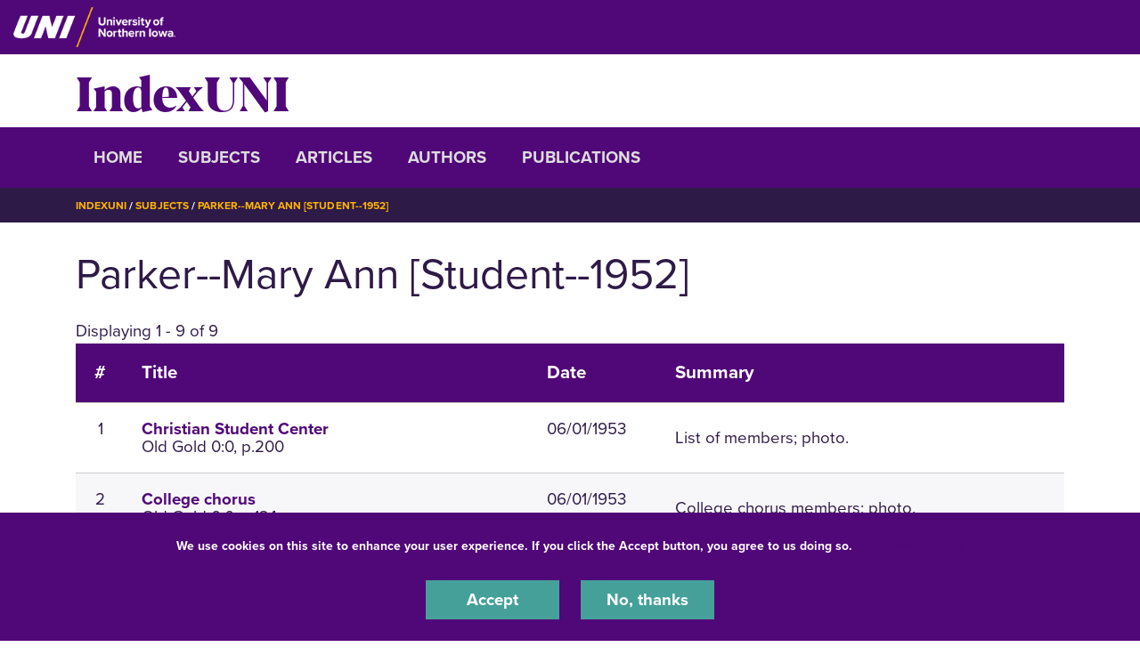

--- FILE ---
content_type: text/html; charset=UTF-8
request_url: https://indexuni.library.uni.edu/subjects/parker-mary-ann-student-1952
body_size: 6448
content:
<!DOCTYPE html>
<html lang="en" dir="ltr" prefix="og: https://ogp.me/ns#">
  <head>
    <meta charset="utf-8" />
<noscript><style>form.antibot * :not(.antibot-message) { display: none !important; }</style>
</noscript><link rel="canonical" href="https://indexuni.library.uni.edu/subjects/parker-mary-ann-student-1952" />
<meta name="Generator" content="Drupal 10 (https://www.drupal.org)" />
<meta name="MobileOptimized" content="width" />
<meta name="HandheldFriendly" content="true" />
<meta name="viewport" content="width=device-width, initial-scale=1.0" />
<link rel="icon" href="/themes/custom/octothorpe/images/favicon.ico" type="image/vnd.microsoft.icon" />

    <title>Parker--Mary Ann [Student--1952] | IndexUNI</title>
    <link rel="stylesheet" media="all" href="/sites/default/files/css/css_UASrEL-Rh9L53VmKHlrj8_3QlCLbDAnT0-6kbBgNwq0.css?delta=0&amp;language=en&amp;theme=centersprograms&amp;include=eJxtjWsOAjEIhC9U5UgbSnFDlpYNdNX19DYaX4l_mG8mwBC3zh6r2-xYA-jXH6LvyokWLtLNJyQyL2IN3nQ8uY2bVj5b0sp4k9VogS9OpBixQ8bgF1eOwJkjkal5tiusitKGdYZmXlHlxom3icwW4SF1VcFGDP_CKaNzij0612fRWfgS8JjHamVTvgOH9WCd" />
<link rel="stylesheet" media="all" href="/sites/default/files/css/css_uVEwOXG8E6o1SzfXk396sHDCETn-0v29ASxszO7tiEs.css?delta=1&amp;language=en&amp;theme=centersprograms&amp;include=eJxtjWsOAjEIhC9U5UgbSnFDlpYNdNX19DYaX4l_mG8mwBC3zh6r2-xYA-jXH6LvyokWLtLNJyQyL2IN3nQ8uY2bVj5b0sp4k9VogS9OpBixQ8bgF1eOwJkjkal5tiusitKGdYZmXlHlxom3icwW4SF1VcFGDP_CKaNzij0612fRWfgS8JjHamVTvgOH9WCd" />
<link rel="stylesheet" media="print" href="/sites/default/files/css/css_PtLObPs1b2s_9ZJI7GpCFirHUR5a3aKoU_XVYc-4KbM.css?delta=2&amp;language=en&amp;theme=centersprograms&amp;include=eJxtjWsOAjEIhC9U5UgbSnFDlpYNdNX19DYaX4l_mG8mwBC3zh6r2-xYA-jXH6LvyokWLtLNJyQyL2IN3nQ8uY2bVj5b0sp4k9VogS9OpBixQ8bgF1eOwJkjkal5tiusitKGdYZmXlHlxom3icwW4SF1VcFGDP_CKaNzij0612fRWfgS8JjHamVTvgOH9WCd" />
<link rel="stylesheet" media="all" href="/sites/default/files/css/css_lzhyjh25vreJkqlnUF3NUVFhT8MB-uHB5FkdcvK2hbA.css?delta=3&amp;language=en&amp;theme=centersprograms&amp;include=eJxtjWsOAjEIhC9U5UgbSnFDlpYNdNX19DYaX4l_mG8mwBC3zh6r2-xYA-jXH6LvyokWLtLNJyQyL2IN3nQ8uY2bVj5b0sp4k9VogS9OpBixQ8bgF1eOwJkjkal5tiusitKGdYZmXlHlxom3icwW4SF1VcFGDP_CKaNzij0612fRWfgS8JjHamVTvgOH9WCd" />

    

    <!-- Google Tag Manager -->
<script>(function(w,d,s,l,i){w[l]=w[l]||[];w[l].push({'gtm.start':
new Date().getTime(),event:'gtm.js'});var f=d.getElementsByTagName(s)[0],
j=d.createElement(s),dl=l!='dataLayer'?'&l='+l:'';j.async=true;j.src=
'https://www.googletagmanager.com/gtm.js?id='+i+dl;f.parentNode.insertBefore(j,f);
})(window,document,'script','dataLayer','GTM-M7LW7GF');</script>
<!-- End Google Tag Manager -->
  </head>
  <body class="role-anonymous sitename-indexuni short-header path-taxonomy">
  <!-- Google Tag Manager (noscript) -->
<noscript><iframe src="https://www.googletagmanager.com/ns.html?id=GTM-M7LW7GF"
height="0" width="0" style="display:none;visibility:hidden"></iframe></noscript>
<!-- End Google Tag Manager (noscript) -->
        <a href="#main-content" class="visually-hidden focusable skip-link">
      Skip to main content
    </a>
    
      <div class="dialog-off-canvas-main-canvas" data-off-canvas-main-canvas>
    

  
    
<div class="layout-container">
    <!-- full size header  -->
                        <section class="mobile-header d-lg-none pt-1 pb-1 position-relative">
    <div class="pl-4 col-12">
        <div class="d-flex bar">
            <div class="logo-wrap">
                <a href="https://uni.edu">
                    <img loading="eager" src="/themes/custom/octothorpe/images/UNI-site-logo.png" alt="University of Northern Iowa Home" class="logo" width="238px" height="59px" style=width:138px; />
                </a>
            </div>
                    </div>
    </div>
</section>
<header class="header d-none d-lg-block pt-2 pb-2 position-relative">
        <div class="col-12">
            <div class="header-row d-flex">
                <div class="logo-wrap">
                    <a href="https://uni.edu" rel="home" class="site-logo">
                <img loading="eager" src="/themes/custom/octothorpe/images/UNI-site-logo.png" alt="University of Northern Iowa Home" class="logo" width="238px" height="59px" style=width:182px; />
            </a>
                </div>
                            </div>
        </div>
</header>
      <div class="region region-alert">
    <div class="views-element-container container block block-views block-views-blocksite-alert-block-1" id="block-views-block-site-alert-block-1">
  
    
      <div><div class="view view-site-alert view-id-site_alert view-display-id-block_1 js-view-dom-id-a9316baef7a6fccb42e579f3c5b5ba2f2603932f5f35163ba17ce6d3825967a6">
  
    
      
  
          </div>
</div>

    </div>
<div class="container block block-system block-system-branding-block" id="block-system-branding-block">
  
    
          <div class="site-name">
      <a href="/" rel="home">IndexUNI</a>
    </div>
      </div>

  </div>

    
      <div class="region region-secondary-header">
  <div class="container">
  <div class="row">
    <nav role="navigation" aria-labelledby="block-system-menu-block-main-menu" class="container block block-menu navigation menu--main" id="block-system-menu-block-main">
            
  <h2 class="visually-hidden" id="block-system-menu-block-main-menu">IndexUNI</h2>
  

        <div class="section-title"><a aria-label="Toggle Section Menu" class="toggle collapsed d-block d-lg-none" data-toggle="collapse" href="#section-menu-inner" role="button" aria-expanded="false" aria-controls="section-menu-inner"> ☰ Menu<span class="sign"></span></a></div>
<div id="section-menu-inner" class="inner collapse">

<div class="navbar navbar-expand-lg">
                  <ul class="menu navbar-nav">
                    <li class="menu-item nav-item">
        <a href="/home" data-drupal-link-system-path="node/1">Home</a>
              </li>
                <li class="menu-item nav-item">
        <a href="/subjects" data-drupal-link-system-path="subjects">Subjects</a>
              </li>
                <li class="menu-item nav-item">
        <a href="/articles" data-drupal-link-system-path="articles">Articles</a>
              </li>
                <li class="menu-item nav-item">
        <a href="/Authors" data-drupal-link-system-path="Authors">Authors</a>
              </li>
                <li class="menu-item nav-item">
        <a href="/publications" data-drupal-link-system-path="publications">Publications</a>
              </li>
        </ul>

  

</div>
</div>
  </nav>

  </div>
  </div>
  </div>

      <div class="region region-breadcrumbs">
  <div class="container">
  <div class="row">
    <div class="container block block-system block-system-breadcrumb-block" id="block-system-breadcrumb-block">
  
    
        <nav class="breadcrumb" role="navigation" aria-labelledby="system-breadcrumb">
    <h2 id="system-breadcrumb" class="visually-hidden">Breadcrumb</h2>
    <ol>
          <li>
                  <a href="/">IndexUNI</a>
              </li>
          <li>
                  <a href="/subjects">Subjects</a>
              </li>
          <li>
                  <a href="/subjects/parker-mary-ann-student-1952">Parker--Mary Ann [Student--1952]</a>
              </li>
        </ol>
  </nav>

    </div>

  </div>
</div>
  </div>

    <main role="main">
        <a id="main-content" tabindex="-1"></a>        <div class="layout-content">

            <div class="page-header">
                            </div>



          <div class="page-content no-header-img">
              <div class="region region-content">
    <div data-drupal-messages-fallback class="hidden"></div>
<div class="container block block-core block-page-title-block" id="block-page-title-block">
  
    
      
  <h1 class="page-title">
            <div class="field field--name-name field--type-string field--label-hidden field__item">Parker--Mary Ann [Student--1952]</div>
      </h1>


    </div>
<div class="views-element-container container block block-views block-views-blockindexuni-article-search-block-1" id="block-views-block-indexuni-article-search-block-1">
  
    
      <div><div class="view view-indexuni-article-search view-id-indexuni_article_search view-display-id-block_1 js-view-dom-id-bd26a2de58737123297527343d06142930094159c1e7d0c80f3f0d6c86b465d3">
  
    
      <div class="view-header">
      Displaying 1 - 9 of 9
    </div>
      
      <div class="view-content">
      <table class="views-table views-view-table cols-4">
        <thead>
      <tr>
                                                  <th id="view-counter-table-column" class="views-field views-field-counter" scope="col">#</th>
                                                  <th id="view-title-table-column" class="views-field views-field-title" scope="col">Title</th>
                                                  <th id="view-field-indexuni-issue-date-table-column" class="views-field views-field-field-indexuni-issue-date" scope="col">Date</th>
                                                  <th id="view-field-indexuni-article-summary-table-column" class="views-field views-field-field-indexuni-article-summary" scope="col">Summary</th>
              </tr>
    </thead>
    <tbody>
          <tr>
                                                                                        <td headers="view-counter-table-column" class="views-field views-field-counter">1          </td>
                                                                                                                  <td headers="view-title-table-column" class="views-field views-field-title views-field-nothing"><a href="/publications/old-gold/1953-06-01/christian-student-center" hreflang="en">Christian Student Center</a><br>Old Gold 0:0, p.200          </td>
                                                                                        <td headers="view-field-indexuni-issue-date-table-column" class="views-field views-field-field-indexuni-issue-date"><time datetime="1953-06-01T12:00:00Z" class="datetime">06/01/1953</time>
          </td>
                                                                                        <td headers="view-field-indexuni-article-summary-table-column" class="views-field views-field-field-indexuni-article-summary">List of members; photo.          </td>
              </tr>
          <tr>
                                                                                        <td headers="view-counter-table-column" class="views-field views-field-counter">2          </td>
                                                                                                                  <td headers="view-title-table-column" class="views-field views-field-title views-field-nothing"><a href="/publications/old-gold/1953-06-01/college-chorus" hreflang="en">College chorus</a><br>Old Gold 0:0, p.134          </td>
                                                                                        <td headers="view-field-indexuni-issue-date-table-column" class="views-field views-field-field-indexuni-issue-date"><time datetime="1953-06-01T12:00:00Z" class="datetime">06/01/1953</time>
          </td>
                                                                                        <td headers="view-field-indexuni-article-summary-table-column" class="views-field views-field-field-indexuni-article-summary">College chorus members; photo.          </td>
              </tr>
          <tr>
                                                                                        <td headers="view-counter-table-column" class="views-field views-field-counter">3          </td>
                                                                                                                  <td headers="view-title-table-column" class="views-field views-field-title views-field-nothing"><a href="/publications/old-gold/1953-06-01/tau-sigma-delta" hreflang="en">Tau Sigma Delta</a><br>Old Gold 0:0, p.214          </td>
                                                                                        <td headers="view-field-indexuni-issue-date-table-column" class="views-field views-field-field-indexuni-issue-date"><time datetime="1953-06-01T12:00:00Z" class="datetime">06/01/1953</time>
          </td>
                                                                                        <td headers="view-field-indexuni-article-summary-table-column" class="views-field views-field-field-indexuni-article-summary">Dr. and Mrs. William Dee, Pauline Underbrink and Dr. Elaine McDavitt sponsor the sorority. Officers include Iris Robinson, Ruth Fischer, Janet Wandling, Lenore Langrock, and Marge Brown; photo.          </td>
              </tr>
          <tr>
                                                                                        <td headers="view-counter-table-column" class="views-field views-field-counter">4          </td>
                                                                                                                  <td headers="view-title-table-column" class="views-field views-field-title views-field-nothing"><a href="/publications/old-gold/1953-06-01/two-year-diploma-1" hreflang="en">Two-year diploma</a><br>Old Gold 0:0, p.268          </td>
                                                                                        <td headers="view-field-indexuni-issue-date-table-column" class="views-field views-field-field-indexuni-issue-date"><time datetime="1953-06-01T12:00:00Z" class="datetime">06/01/1953</time>
          </td>
                                                                                        <td headers="view-field-indexuni-article-summary-table-column" class="views-field views-field-field-indexuni-article-summary"><p>Two-year diploma recipients, names Lawless through Shirley; photo.</p>          </td>
              </tr>
          <tr>
                                                                                        <td headers="view-counter-table-column" class="views-field views-field-counter">5          </td>
                                                                                                                  <td headers="view-title-table-column" class="views-field views-field-title views-field-nothing"><a href="/publications/college-eye/1953-03-06/fable-gains-crowd-favor" hreflang="en">&#039;Fable&#039; gains crowd favor</a><br>College Eye 44:22, p.1          </td>
                                                                                        <td headers="view-field-indexuni-issue-date-table-column" class="views-field views-field-field-indexuni-issue-date"><time datetime="1953-03-06T12:00:00Z" class="datetime">03/06/1953</time>
          </td>
                                                                                        <td headers="view-field-indexuni-article-summary-table-column" class="views-field views-field-field-indexuni-article-summary">Review of "Flamingo Fable".          </td>
              </tr>
          <tr>
                                                                                        <td headers="view-counter-table-column" class="views-field views-field-counter">6          </td>
                                                                                                                  <td headers="view-title-table-column" class="views-field views-field-title views-field-nothing"><a href="/publications/college-eye/1953-02-27/flamingo-fables-goes-back-early-new-york-show-era" hreflang="en">&#039;Flamingo Fables&#039; goes back to early New York show era</a><br>College Eye 44:21, p.1          </td>
                                                                                        <td headers="view-field-indexuni-issue-date-table-column" class="views-field views-field-field-indexuni-issue-date"><time datetime="1953-02-27T12:00:00Z" class="datetime">02/27/1953</time>
          </td>
                                                                                        <td headers="view-field-indexuni-article-summary-table-column" class="views-field views-field-field-indexuni-article-summary">Performance preview; list of performers.          </td>
              </tr>
          <tr>
                                                                                        <td headers="view-counter-table-column" class="views-field views-field-counter">7          </td>
                                                                                                                  <td headers="view-title-table-column" class="views-field views-field-title views-field-nothing"><a href="/publications/college-eye/1952-11-07/pleasant-playing" hreflang="en">Pleasant Playing</a><br>College Eye 44:9, p.3          </td>
                                                                                        <td headers="view-field-indexuni-issue-date-table-column" class="views-field views-field-field-indexuni-issue-date"><time datetime="1952-11-07T12:00:00Z" class="datetime">11/07/1952</time>
          </td>
                                                                                        <td headers="view-field-indexuni-article-summary-table-column" class="views-field views-field-field-indexuni-article-summary">Variety show performance.          </td>
              </tr>
          <tr>
                                                                                        <td headers="view-counter-table-column" class="views-field views-field-counter">8          </td>
                                                                                                                  <td headers="view-title-table-column" class="views-field views-field-title views-field-nothing"><a href="/publications/old-gold/1952-06-01/college-chorus" hreflang="en">College Chorus</a><br>Old Gold 0:0, p.122          </td>
                                                                                        <td headers="view-field-indexuni-issue-date-table-column" class="views-field views-field-field-indexuni-issue-date"><time datetime="1952-06-01T12:00:00Z" class="datetime">06/01/1952</time>
          </td>
                                                                                        <td headers="view-field-indexuni-article-summary-table-column" class="views-field views-field-field-indexuni-article-summary">Roster photo of the College Chorus; photo.          </td>
              </tr>
          <tr>
                                                                                        <td headers="view-counter-table-column" class="views-field views-field-counter">9          </td>
                                                                                                                  <td headers="view-title-table-column" class="views-field views-field-title views-field-nothing"><a href="/publications/public-relations-news-release/1952-04-09/special-jewell-record" hreflang="en">Special To: Jewell Record</a><br>Public Relations News Release 1951:598, p.1          </td>
                                                                                        <td headers="view-field-indexuni-issue-date-table-column" class="views-field views-field-field-indexuni-issue-date"><time datetime="1952-04-09T12:00:00Z" class="datetime">04/09/1952</time>
          </td>
                                                                                        <td headers="view-field-indexuni-article-summary-table-column" class="views-field views-field-field-indexuni-article-summary">Mary Ann Parker, Stanhope, has been formally initiated into Tau Sigma Delta, a local sorority. Parker is a freshman student enrolled on a two-year kindergarten-primary curriculum.          </td>
              </tr>
      </tbody>
</table>

    </div>
  
      
          </div>
</div>

    </div>
<div class="container block block-system block-system-main-block" id="block-system-main-block">
  
    
      <div id="taxonomy-term-17041" class="taxonomy-term vocabulary-indexuni-subject">
  
    
  <div class="content">
    
  </div>
</div>

    </div>

  </div>

          </div>
        </div>    </main>
      <div class="region region-footer">
    <div class="prexys-pond container block block-block-content block-block-contentf89bf0a6-63f1-4c7a-9633-355a56eef6f9" id="block-block-content-f89bf0a6-63f1-4c7a-9633-355a56eef6f9">
<div class="container">
  
    
      
            <div class="clearfix text-formatted field field--name-body field--type-text-with-summary field--label-hidden field__item"><hr><div class="row"><div class="col-sm-6"><p><strong>UNI Special Collections and University Archives</strong><br>Rod Library, University of Northern Iowa<br>1227 W. 27th St.<br>Cedar Falls, IA 50614</p></div><div class="col-sm-6"><div><p><strong>E‌mail:</strong>&nbsp;<a href="mailto:libarchives@uni.edu" rel="noreferrer">libarchives@uni.edu</a><br><strong>Phone:&nbsp;</strong>(319) 273-7295</p></div></div></div><p><a href="https://uni.libcal.com/appointments/scua" rel="noreferrer">‌Schedule a Research Visit in Special Collections</a></p><p>&nbsp;</p></div>
      
      </div>
  </div>

  </div>

    <footer role="contentinfo">
                <div class="footer pr-3 pl-3 pt-4 pb-0">
  <div class="container">
          <div class="row d-flex justify-content-center">
        <div class="pt-0" id="copyright">© 2026 University of Northern Iowa. All rights reserved.</div>
      </div>
      </div>
</div>
<div class="bottom-site-links short-footer">
  <div class="container">
    <ul class="nav uni-nav"><li class="first leaf"><a href="https://policies.uni.edu/1303">Equal Opportunity/Non-Discrimination Statement</a></li>
    <li class="leaf"><a href="https://policies.uni.edu/web-privacy-statement">Privacy Policy</a></li>
    <li class="leaf"><a href="https://uni.edu/resources/accessibility">Accessibility</a></li>
    <li class="last leaf"><a href="https://uni.edu/resources/consumer-info">Consumer Information</a></li>
    </ul>
  </div>
</div>    </footer>
</div>
  </div>

    
    <script type="application/json" data-drupal-selector="drupal-settings-json">{"path":{"baseUrl":"\/","pathPrefix":"","currentPath":"taxonomy\/term\/17041","currentPathIsAdmin":false,"isFront":false,"currentLanguage":"en"},"pluralDelimiter":"\u0003","suppressDeprecationErrors":true,"colorbox":{"opacity":"0.85","current":"{current} of {total}","previous":"\u00ab Prev","next":"Next \u00bb","close":"Close","maxWidth":"98%","maxHeight":"98%","fixed":true,"mobiledetect":true,"mobiledevicewidth":"480px"},"eu_cookie_compliance":{"cookie_policy_version":"1.0.0","popup_enabled":true,"popup_agreed_enabled":false,"popup_hide_agreed":false,"popup_clicking_confirmation":false,"popup_scrolling_confirmation":false,"popup_html_info":"\u003Cdiv aria-labelledby=\u0022popup-text\u0022  class=\u0022eu-cookie-compliance-banner eu-cookie-compliance-banner-info eu-cookie-compliance-banner--opt-in\u0022\u003E\n  \u003Cdiv class=\u0022popup-content info eu-cookie-compliance-content\u0022\u003E\n        \u003Cdiv id=\u0022popup-text\u0022 class=\u0022eu-cookie-compliance-message\u0022 role=\u0022document\u0022\u003E\n      \u003Cp\u003EWe use cookies on this site to enhance your user experience. If you click the Accept button, you agree to us doing so.\u0026nbsp; \u003Ca href=\u0022https:\/\/policies.uni.edu\/web-privacy-statement\u0022\u003EUNI Privacy Policy\u003C\/a\u003E\u003C\/p\u003E\n          \u003C\/div\u003E\n\n    \n    \u003Cdiv id=\u0022popup-buttons\u0022 class=\u0022eu-cookie-compliance-buttons\u0022\u003E\n            \u003Cbutton type=\u0022button\u0022 class=\u0022agree-button eu-cookie-compliance-secondary-button\u0022\u003EAccept\u003C\/button\u003E\n              \u003Cbutton type=\u0022button\u0022 class=\u0022decline-button eu-cookie-compliance-default-button\u0022\u003ENo, thanks\u003C\/button\u003E\n          \u003C\/div\u003E\n  \u003C\/div\u003E\n\u003C\/div\u003E","use_mobile_message":false,"mobile_popup_html_info":"\u003Cdiv aria-labelledby=\u0022popup-text\u0022  class=\u0022eu-cookie-compliance-banner eu-cookie-compliance-banner-info eu-cookie-compliance-banner--opt-in\u0022\u003E\n  \u003Cdiv class=\u0022popup-content info eu-cookie-compliance-content\u0022\u003E\n        \u003Cdiv id=\u0022popup-text\u0022 class=\u0022eu-cookie-compliance-message\u0022 role=\u0022document\u0022\u003E\n      \n          \u003C\/div\u003E\n\n    \n    \u003Cdiv id=\u0022popup-buttons\u0022 class=\u0022eu-cookie-compliance-buttons\u0022\u003E\n            \u003Cbutton type=\u0022button\u0022 class=\u0022agree-button eu-cookie-compliance-secondary-button\u0022\u003EAccept\u003C\/button\u003E\n              \u003Cbutton type=\u0022button\u0022 class=\u0022decline-button eu-cookie-compliance-default-button\u0022\u003ENo, thanks\u003C\/button\u003E\n          \u003C\/div\u003E\n  \u003C\/div\u003E\n\u003C\/div\u003E","mobile_breakpoint":768,"popup_html_agreed":false,"popup_use_bare_css":true,"popup_height":"auto","popup_width":"100%","popup_delay":1000,"popup_link":"https:\/\/policies.uni.edu\/web-privacy-statement","popup_link_new_window":true,"popup_position":false,"fixed_top_position":true,"popup_language":"en","store_consent":false,"better_support_for_screen_readers":true,"cookie_name":"","reload_page":false,"domain":"uni.edu","domain_all_sites":true,"popup_eu_only":false,"popup_eu_only_js":false,"cookie_lifetime":365,"cookie_session":0,"set_cookie_session_zero_on_disagree":0,"disagree_do_not_show_popup":false,"method":"opt_in","automatic_cookies_removal":true,"allowed_cookies":"","withdraw_markup":"\u003Cbutton type=\u0022button\u0022 class=\u0022eu-cookie-withdraw-tab\u0022\u003EPrivacy settings\u003C\/button\u003E\n\u003Cdiv aria-labelledby=\u0022popup-text\u0022 class=\u0022eu-cookie-withdraw-banner\u0022\u003E\n  \u003Cdiv class=\u0022popup-content info eu-cookie-compliance-content\u0022\u003E\n    \u003Cdiv id=\u0022popup-text\u0022 class=\u0022eu-cookie-compliance-message\u0022 role=\u0022document\u0022\u003E\n      \u003Ch2\u003EWe use cookies on this site to enhance your user experience\u003C\/h2\u003E\u003Cp\u003EYou have given your consent for us to set cookies.\u003C\/p\u003E\n    \u003C\/div\u003E\n    \u003Cdiv id=\u0022popup-buttons\u0022 class=\u0022eu-cookie-compliance-buttons\u0022\u003E\n      \u003Cbutton type=\u0022button\u0022 class=\u0022eu-cookie-withdraw-button \u0022\u003EWithdraw consent\u003C\/button\u003E\n    \u003C\/div\u003E\n  \u003C\/div\u003E\n\u003C\/div\u003E","withdraw_enabled":false,"reload_options":0,"reload_routes_list":"","withdraw_button_on_info_popup":false,"cookie_categories":[],"cookie_categories_details":[],"enable_save_preferences_button":true,"cookie_value_disagreed":"0","cookie_value_agreed_show_thank_you":"1","cookie_value_agreed":"2","containing_element":"body","settings_tab_enabled":false,"olivero_primary_button_classes":"","olivero_secondary_button_classes":"","close_button_action":"close_banner","open_by_default":true,"modules_allow_popup":true,"hide_the_banner":false,"geoip_match":true,"unverified_scripts":[]},"ckeditorAccordion":{"accordionStyle":{"collapseAll":1,"keepRowsOpen":1,"animateAccordionOpenAndClose":1,"openTabsWithHash":1,"allowHtmlInTitles":0}},"user":{"uid":0,"permissionsHash":"2daece57c931a4db074d31a38519bb9df660bd99d36c6cc96f3316729342ac12"}}</script>
<script src="/sites/default/files/js/js_FAs0dXkB5WyXioTi83wGOusn89bR2SLHW-YhuFlsjWE.js?scope=footer&amp;delta=0&amp;language=en&amp;theme=centersprograms&amp;include=eJxtiUEOAkEIBD80ypMmDINKFukJi4n-Xk8bYzxVV5dsOq2QnUWQ0xB0rPMlEaUxm8CRA09azhaHdgu3UPrxpo8uwGb6wX25cYjSv7NBCnVDLqUB1F7Jq8uM73B1DPbTXi_XN_tbRc4"></script>
<script src="/modules/contrib/ckeditor_accordion/js/accordion.frontend.min.js?t8xdqd"></script>
<script src="/sites/default/files/js/js_FdBAXflJpZZA7r7bX8ctjocoyjda64suqJRIWLJwmPY.js?scope=footer&amp;delta=2&amp;language=en&amp;theme=centersprograms&amp;include=eJxtiUEOAkEIBD80ypMmDINKFukJi4n-Xk8bYzxVV5dsOq2QnUWQ0xB0rPMlEaUxm8CRA09azhaHdgu3UPrxpo8uwGb6wX25cYjSv7NBCnVDLqUB1F7Jq8uM73B1DPbTXi_XN_tbRc4"></script>

  </body>
</html>
